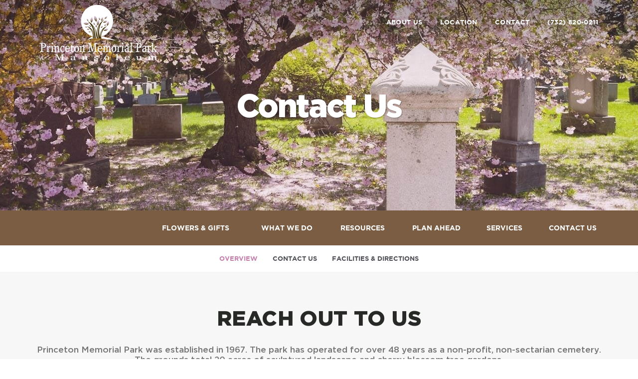

--- FILE ---
content_type: text/html; charset=utf-8
request_url: https://www.princetonmemorialpark.com/contact-us/
body_size: 6625
content:
<!doctype html>
<html lang="en" xmlns="http://www.w3.org/1999/xhtml" xmlns:og="http://ogp.me/ns#" xmlns:fb="https://www.facebook.com/2008/fbml" class=" not-mobile-device">
	<head>
		<meta charset="utf-8">
		<title>Reach out to Us - Think about Making Cemetery Arrangements</title>

				<meta name="description" content="We encourage you to make your arrangements today with the support and counsel of your family. Call us at (732) 820-0211 and we will be happy to help." />
        
			<link rel="apple-touch-icon" sizes="180x180" href="https://cdn.f1connect.net/favicon/13815/-TU/i/180/favicon.png">
<link rel="icon" type="image/png" sizes="32x32" href="https://cdn.f1connect.net/favicon/13815/-TU/d/32/favicon.png">
<link rel="icon" type="image/png" sizes="16x16" href="https://cdn.f1connect.net/favicon/13815/-TU/d/16/favicon.png">
<link rel="manifest" href="https://cdn.f1connect.net/favicon/13815/-TU/site.webmanifest">
<meta name="msapplication-TileColor" content="#ffffff">
<meta name="msapplication-TileImage" content="https://cdn.f1connect.net/favicon/13815/-TU/w/150/favicon.png">


	<link rel="dns-prefetch" href="https://cdn.f1connect.net" /> 
	
	<link rel="preconnect" href="https://cdn.f1connect.net" />
	
	<link rel="preconnect" href="https://cdn.f1connect.net" crossorigin />


        

		



<meta property="og:type" content="website">
<meta property="og:url" content="https://www.princetonmemorialpark.com/contact-us/">
<meta property="og:site_name" content="Princeton Memorial Park &amp; Mausoleum">
<meta property="og:title" content="Contact Us">
<meta property="og:image" content="https://cdn.f1connect.net/cdn/13815D-XDc/layout/t/5/r/1200x630/images/logo.63747368849_fc_white.png">
<meta property="og:image:width" content="1200">
<meta property="og:image:height" content="630">
<meta property="og:description" content="We encourage you to make your arrangements today with the support and counsel of your family. Call us at (732) 820-0211 and we will be happy to help.">
<meta name="twitter:card" content="summary_large_image">

		<meta name="format-detection" content="telephone=no" />
<meta http-equiv="X-UA-Compatible" content="IE=Edge" />

	<meta name="viewport" content="width=device-width, initial-scale=1.0, maximum-scale=5.0" />


			<meta name="google-site-verification" content="b8e5mERxgaLWGUYL2Dr_wSVvfduvCJQbWeeTkNEgo24" />
	

  <script>
    window.googleTags = {
      internalGroupId: '',
      internalClientId: 'G-YXWBCFK2BW',
      clientGroupId: '',
      clientWebsiteId: 'G-3N4LEX4G8H',
      clientOpt1Id: '',
      clientOpt2Id: '',
      clientOpt3Id: ''
    };
  </script>

      <script>
      window.f1ConnectDataLayer = window.f1ConnectDataLayer || [];
      window.f1ConnectDataLayer.push({
        'event': 'siteProperties',
        websiteId: '13815',
        groupId: '',
        template: 'vigorous',
        contentSetType: 'human'
      });
    </script>

          
      <script>(function(w,d,s,l,i){w[l]=w[l]||[];w[l].push({'gtm.start':
      new Date().getTime(),event:'gtm.js'});var f=d.getElementsByTagName(s)[0],
      j=d.createElement(s),dl=l!='dataLayer'?'&l='+l:'';j.async=true;j.src=
      'https://www.googletagmanager.com/gtm.js?id='+i+dl;f.parentNode.insertBefore(j,f);
      })(window,document,'script','f1ConnectDataLayer','GTM-KD2GVTWL');</script>

                          
      <script>!function(){async function e(e){return new Promise(t=>{var n=setTimeout(()=>{"function"==typeof e&&e(),t()},200);requestAnimationFrame(()=>{setTimeout(()=>{clearTimeout(n),"function"==typeof e&&e(),t()},50)})})}var t=function(t,n){if(!n||"function"!=typeof n.push)return!1;var a=n.push.bind(n);n.push=function(...n){(async()=>{await e(async()=>{var o=n[0],u="boolean"==typeof o._dedupe&&o._dedupe;u&&delete n[0]._dedupe,a(...n),!u&&await e(function(){o&&o.event&&"string"==typeof o.event&&o.event.startsWith("gtm.")&&!["gtm.dom","gtm.load"].includes(o.event)&&(o._dedupe=!0,"dataLayer"===t?window.f1ConnectDataLayer?.push(...n):window.dataLayer?.push(...n))})})})()}};t("f1ConnectDataLayer",window.f1ConnectDataLayer),t("dataLayer",window.dataLayer)}();</script>
  




	<link rel="preload" as="font" crossorigin="anonymous" type="font/woff2" href="https://cdn.f1connect.net/cdn/sa-190-CgI/layout/fonts/gotham-book.woff2" />
	<link rel="preload" as="font" crossorigin="anonymous" type="font/woff2" href="https://cdn.f1connect.net/cdn/sa-190-CgI/layout/fonts/gotham-medium.woff2" />
	<link rel="preload" as="font" crossorigin="anonymous" type="font/woff2" href="https://cdn.f1connect.net/cdn/sa-190-CgI/layout/fonts/gotham-bold.woff2" />
	<link rel="preload" as="font" crossorigin="anonymous" type="font/woff2" href="https://cdn.f1connect.net/cdn/sa-190-CgI/layout/fonts/gotham-black.woff2" />
<link rel="preload" as="font" crossorigin="anonymous" type="font/woff2" href="https://cdn.f1connect.net/cdn/sa-190-CgI/layout/fonts/fontawesome-webfont.woff2?v=4.7.0" />

<link rel="preload" as="script" href='https://cdn.f1connect.net/cdn/sa-190-CgI/layout/js/theme.min.js' />

<script>
	(function() {
		if(navigator.platform === "MacIntel" && navigator.maxTouchPoints > 0) {
			var html = document.querySelector('html');
			html.classList.add('mobile-device');
			html.classList.remove('not-mobile-device');
		}
	})();
</script>


  


<script>
  (function() {
    var userCountryCode = "US";
    var optInCountries=["BE","BG","CZ","DK","DE","EE","IE","GR","ES","FR","IT","CY","LV","LT","LU","HU","MT","NL","AT","PL","PT","RO","SI","SK","FI","SE","GB","HR","LI","NO","IS"];

    var NoopAdapter=function(){"interactive"===document.readyState||"complete"===document.readyState?this.emit("init"):document.addEventListener("DOMContentLoaded",function(){this.emit("init")}.bind(this))},adapter=(NoopAdapter.prototype={name:"Noop",consent:{performance:!0,targeting:!0,functional:!0},runScript:function(t,e){return e(this.consent)},emit:function(t){window.dispatchEvent(new CustomEvent("CookieConsent."+t,{detail:this.consent}))}},new NoopAdapter);
    (ConsentManager=function(t){this.adapter=t,this.defaultGranted=optInCountries.indexOf(userCountryCode)<0,this.handlers()}).prototype={consent:function(){return this.adapter.consent},runScript:function(t,n){return this.adapter.runScript(t,n)},handlers:function(){window.addEventListener("CookieConsent.init",function(){this.updateBodyClassNames(),this.updateScripts(),this.updateIframes()}.bind(this)),window.addEventListener("CookieConsent.change",function(){this.updateBodyClassNames(),this.updateScripts(),this.updateIframes()}.bind(this))},updateBodyClassNames:function(){var t=[],n=this.consent(),n=(t.push(n.performance?"consent-performance":""),t.push(n.targeting?"consent-targeting":""),t.push(n.functional?"consent-functional":""),t.join(" ").trim()),t=document.body.className.replace("consent-performance","").replace("consent-targeting","").replace("consent-functional","");document.body.className=(t+" "+n).trim()},updateScripts:function(){var t=Array.from(document.querySelectorAll('script[type="text/plain"][data-consent]'));0!==t.length&&t.forEach(function(t){this.activateScript(t)}.bind(this))},activateScript:function(t){if(this.hasConsent(t)){var n=t.parentNode,e=document.createElement(t.tagName),a=(e.innerHTML=t.innerHTML,t.attributes);if(0<a.length)for(var r=0;r<a.length;r++){var i=a[r].name,s=a[r].value;"type"!==a[r].name&&e.setAttribute(i,s)}e.setAttribute("type","text/javascript"),n.replaceChild(e,t)}},updateIframes:function(){var t=Array.from(document.querySelectorAll("iframe[data-consent][data-src]"));0!==t.length&&t.forEach(function(t){this.activateIframe(t)}.bind(this))},activateIframe:function(t){this.hasConsent(t)&&(t.src=t.dataset.src)},hasConsent:function(t){var t=(t.getAttribute("data-consent")||"").split(","),n=!1,e=this.consent();return t.forEach(function(t){n=n||e[t]}),n}},window.ConsentManager=new ConsentManager(adapter);
  })();
</script>


<link rel="stylesheet" type="text/css" href='https://cdn.f1connect.net/cdn/sa-190-CgI/layout/css/vendor.min.css' />
<link rel="stylesheet" type="text/css" href='https://cdn.f1connect.net/cdn/sa-190-CgI/layout/skins/1/css/theme.min.css' />
	<link rel="stylesheet" type="text/css" href='https://cdn.f1connect.net/cdn/13815D-XDc/layout/custom/skin.min.css' id="TemplateSkin" />


	<style>header.template-header{height:150px}header.template-header .header-top .logo-wrapper img{display:none}#obituaries header.template-header{height:90px}#obituaries header.template-header .header-top .logo-wrapper img{display:inline-block}body:not(#obituaries) #slideShow .slideshow-screen .slide-item .slideshow-slide-content .hi-slide-item-heading,#slideshow .slideshow__slide__title{font-size:.9em}</style>


		
<!-- Google Tag Manager -->
<script>(function(w,d,s,l,i){w[l]=w[l]||[];w[l].push({'gtm.start':
new Date().getTime(),event:'gtm.js'});var f=d.getElementsByTagName(s)[0],
j=d.createElement(s),dl=l!='dataLayer'?'&l='+l:'';j.async=true;j.src=
'https://www.googletagmanager.com/gtm.js?id='+i+dl;f.parentNode.insertBefore(j,f);
})(window,document,'script','dataLayer','GTM-TTFCJC9');</script>
<!-- End Google Tag Manager -->


<meta name="google-site-verification" content="RLfNyBONAAKec6BrqU7EO_mlWgOFvc68WY31YdXirMY" />
		<script>
try {
	var dtNow = new Date();
	document.cookie = "timezone=" + (-dtNow.getTimezoneOffset()) + ";path=/;expires=" + (new Date(dtNow.getTime() + (1000 * 60 * 60 * 24)).toUTCString());
} catch (e) {}
</script>

						

		 
                                                    	<style></style></head>
	<body
    data-section="Contact Us"
    data-page="Overview"
    class="section-contact-us page-overview header-has-phone not-tribute-page  "
    data-offset-scroll-top="80"
    data-template="Vigorous"
          data-customer-ua="UA-170838519-50"
                data-domain="princetonmemorialpark.com"
     data-color-primary="#7a5d43" data-color-secondary="#c680ae"
    data-business-name="Princeton Memorial Park &amp; Mausoleum"
              data-has-store="true"
      data-store-products="Flowers - Teleflora (US)"
              data-has-flowers="true"
          >
                <noscript><iframe src="https://www.googletagmanager.com/ns.html?id=GTM-KD2GVTWL" height="0" width="0" style="display:none;visibility:hidden"></iframe></noscript>

                          
				    <div class="accessibility-nav">
        <a href="#PageContent" id="SkipToMainContent" class="accessibility__link" tabindex="0">Skip to content</a>
    </div>


		

		<div class="body" id="internal">
			<div class="concept">
				<div class="concept-body">
					<div class="content">
								


<header id="TemplateHeader" class="template-header ">
	<div class="header-top container-fluid">

		<div class="logo-wrapper">
			<a href="/">
				<img src="https://cdn.f1connect.net/cdn/13815D-XDc/layout/r/235x60/images/logo.63747368849_fc_white.png" alt="Princeton Memorial Park &amp; Mausoleum"  width="235" height="60" />
			</a>
		</div>

		<div class="header-items">
			<nav class="sub-nav">
				<ul class="list-unstyled">
										<li><a href="/about-us/">About Us</a></li>
																						<li class="hidden-sm"><a href="/contact-us/facilities-and-directions" data-count="1">Location</a></li>
																					<li><a href="/contact-us/contact-us">Contact</a></li>
					
											<li class="website-phone">
							<a href="tel:7328200211" class="phone phone-location phone-location-5231814">(732) 820-0211</a>
						</li>
									</ul>
							</nav>
		</div>
			</div>
</header>

						<div class="internal-header">
							

			
				
<div class="internal-header-content"  style="background-color: #c680ae;">
	<div
		class="background"
		style="background-image: url(https://cdn.f1connect.net/compress/media/153603/r/1920x422/p/-523x0x1920/iStock-175224550.jpg);  opacity: 0.83; background-position: 50% 50%;"
		data-image-var="Image"
	>
	</div>
	<div class="page-title">
		<div class="align">
			<div class="align-middle">
									<h2 class="internal__header__title"><span>Contact Us</span></h2>
							</div>
		</div>
	</div>
</div>
						</div>

						
											


<div id="TemplateHeaderSub" class="template-header-sub   " data-sticky>
	<div class="header-sub-wrapper">
					<div class="template-header-mobile-bar  template-header-mobile-bar--1">
									<div class="template-header-mobile-bar__phone template-header-mobile-bar__phone--single">
						<span class="phone-label">Call Us</span>
						<a href="tel:7328200211" class="phone phone-location phone-location-5231814">(732) 820-0211</a>
					</div>
							</div>
		
		<div class="header-sub-content">

			<!-- LOGO -->
			<div class="header-col logo-wrapper">
				<a href="/">
					<img src="https://cdn.f1connect.net/cdn/13815D-XDc/layout/r/235x60/images/logo.63747368849_fc_white.png" alt="Princeton Memorial Park &amp; Mausoleum"  width="235" height="60" />

				</a>
			</div>

			<!-- NAVIGATION LINKS -->
			<nav class="header-col main-nav">
				<ul>
																															<li class="nav-item store-item">
									<a href="/store/?icn=desktop_site_menu&amp;icc=desktop"><span>Flowers &amp; Gifts</span></a>
								</li>
																																																		<li class="nav-item">
									<a  href="/what-we-do/"><span>What We Do</span></a>
								</li>
																																							<li class="nav-item">
									<a  href="/resources/"><span>Resources</span></a>
								</li>
																																							<li class="nav-item">
									<a  href="/plan-ahead/"><span>Plan Ahead</span></a>
								</li>
																																							<li class="nav-item">
									<a  href="/services/"><span>Services</span></a>
								</li>
																																																		<li class="nav-item">
									<a  class="active" href="/contact-us/"><span>Contact Us</span></a>
								</li>
																																												</ul>
			</nav>

			<!-- STORE BUTTON -->
						<div class="header-col store-button">
								<a class="btn btn-store btn-store-flowers" href="/store/?icn=desktop_site_send_flowers_button&amp;icc=desktop">Send Flowers &amp; Gifts</a>
							</div>
			
		</div>

		<button class="navbar-toggle" type="button">
			<span class="icon-bar first"></span>
			<span class="icon-bar middle"></span>
			<span class="icon-bar last"></span>
			<span class="sr-only">Toggle navigation</span>
		</button>

	</div>
	
	<div class="navbar-side">
		<div class="navbar-side-wrapper">

			<!-- SUB NAVIGATION -->
			<nav class="mobile-sub-nav">
				<ul>
										<li><a href="/about-us/">About Us</a></li>
																						<li><a href="/contact-us/facilities-and-directions" data-count="1">Location</a></li>
																					<li><a href="/contact-us/contact-us">Contact</a></li>
									</ul>
			</nav>

			<!-- SEARCH -->
			
			<!-- NAVIGATION LINKS -->
			<nav class="header-col mobile-main-nav">
				<ul>
					<li class="nav-item home-link">
						<a  href="/">Home</a>
					</li>
																															<li class="nav-item">
									<a  href="/store/?icn=desktop_site_menu&amp;icc=desktop"><span>Flowers &amp; Gifts</span></a>
								</li>
																																																		<li class="nav-item">
									<a  href="/what-we-do/"><span>What We Do</span></a>
								</li>
																																							<li class="nav-item">
									<a  href="/resources/"><span>Resources</span></a>
								</li>
																																							<li class="nav-item">
									<a  href="/plan-ahead/"><span>Plan Ahead</span></a>
								</li>
																																							<li class="nav-item">
									<a  href="/services/"><span>Services</span></a>
								</li>
																																																		<li class="nav-item">
									<a  class="active" href="/contact-us/"><span>Contact Us</span></a>
								</li>
																																												</ul>
			</nav>

		</div>
	</div>
</div>

						      <div id="InternalMenu" class="internal-menu-container">
      <div class="internal-menu">
        <div class="internal-menu-fix">
          <div class="okayNav clearfix" role="navigation">
            <ul class="internal-menu__nav">
                                                              <li class="internal-menu__nav__item active">
                  <a class="internal-menu__nav__link" href="/contact-us/">
                    Overview
                  </a>
                </li>
                                              <li class="internal-menu__nav__item ">
                  <a class="internal-menu__nav__link" href="/contact-us/contact-us">
                    Contact Us
                  </a>
                </li>
                                              <li class="internal-menu__nav__item ">
                  <a class="internal-menu__nav__link" href="/contact-us/facilities-and-directions">
                    Facilities &amp; Directions
                  </a>
                </li>
                          </ul>
          </div>
        </div>
      </div>
    </div>
  

						<div class="internal-content">
							<div class="page-content-wrapper">

								<div id="PageContent" role="main" class="page-content">
									<div class="widget heading1"><h1>Reach Out to Us</h1></div><div class="widget heading3"><h3>Princeton Memorial Park was established in 1967. The park has operated for&nbsp;over 48 years as a non-profit, non-sectarian cemetery. The&nbsp;grounds total 20 acres of&nbsp;sculptured landscape and cherry blossom tree gardens.<br aria-hidden="true"><br aria-hidden="true">We know that most people don't like to think about making cemetery arrangements.&nbsp; However, Princeton Memorial Park encourages you to make your arrangements now, quietly and calmly, with the support and counsel of your family.&nbsp; By planning ahead, you can protect your family from making costly on the spot decisions.&nbsp; This is why more and more healthy, active people have seen the benefit of pre-purchasing a mausoleum, a niche or ground space at Princeton Memorial Park.&nbsp; We invite you to join those persons who have had the foresight to become a part of the Princeton Memorial Park family.<br aria-hidden="true"></h3></div>					<div class="overview" data-count="2">
	<ul class="overview-content">
														<li class="overview-item">
					<figure>
						<a href="/contact-us/contact-us" data-hi-backstretch tabindex="-1">
																					<img
								src="[data-uri]"
								data-lazy
								data-src="https://cdn.f1connect.net/media/130222/r/892x669/p/0x-55x1003/iStock-1184735952.jpg"
																	data-srcset="https://cdn.f1connect.net/media/130222/r/414x310/p/0x-26x466/iStock-1184735952.jpg 414w,
										https://cdn.f1connect.net/media/130222/r/512x384/p/0x-32x576/iStock-1184735952.jpg 512w,
										https://cdn.f1connect.net/media/130222/r/767x575/p/0x-47x862/iStock-1184735952.jpg 767w,
										https://cdn.f1connect.net/media/130222/r/892x669/p/0x-55x1003/iStock-1184735952.jpg 892w"
									data-sizes="(max-width: 414px) 414px,
										(min-width: 415px) and (max-width: 767px) 767px,
										(min-width: 768px) and (max-width: 1024px) 512px,
										(min-width: 1025px) 892px"
																alt="Contact Us"
																									style="object-position: 50% 50%;"
									data-object-fit-position="50% 50%"
																width="892"
								height="669"
							/>
						</a>
					</figure>
					<div class="summary">
						<div class="fix-height">
							<div class="align">
								<div class="align-middle">
									<h4><a href="/contact-us/contact-us" tabindex="-1">Contact Us</a></h4>
									<p>We've made it easy to send your email inquiries via our contact form. Delivered in minutes, your message will not sit in our Inbox for long. We guarantee to respond within one business day.</p>
									<a href="/contact-us/contact-us" class="btn btn-primary">Read more <span class="sr-only">about Contact Us</span></a>
								</div>
							</div>
						</div>
					</div>
				</li>
												<li class="overview-item">
					<figure>
						<a href="/contact-us/facilities-and-directions" data-hi-backstretch tabindex="-1">
																					<img
								src="[data-uri]"
								data-lazy
								data-src="https://cdn.f1connect.net/media/153603/r/892x669/p/-278x-209x2009/iStock-175224550.jpg"
																	data-srcset="https://cdn.f1connect.net/media/153603/r/414x310/p/-129x-97x932/iStock-175224550.jpg 414w,
										https://cdn.f1connect.net/media/153603/r/512x384/p/-160x-120x1153/iStock-175224550.jpg 512w,
										https://cdn.f1connect.net/media/153603/r/767x575/p/-239x-180x1727/iStock-175224550.jpg 767w,
										https://cdn.f1connect.net/media/153603/r/892x669/p/-278x-209x2009/iStock-175224550.jpg 892w"
									data-sizes="(max-width: 414px) 414px,
										(min-width: 415px) and (max-width: 767px) 767px,
										(min-width: 768px) and (max-width: 1024px) 512px,
										(min-width: 1025px) 892px"
																alt="Facilities &amp; Directions"
																									style="object-position: 50% 50%;"
									data-object-fit-position="50% 50%"
																width="892"
								height="669"
							/>
						</a>
					</figure>
					<div class="summary">
						<div class="fix-height">
							<div class="align">
								<div class="align-middle">
									<h4><a href="/contact-us/facilities-and-directions" tabindex="-1">Facilities &amp; Directions</a></h4>
									<p>We'll be pleased to welcome your visit to our warm and comfortable offices. We invite you to come in and see for yourself how we're revolutionizing the way you think about cemeteries and above ground mausoleums.</p>
									<a href="/contact-us/facilities-and-directions" class="btn btn-primary">Read more <span class="sr-only">about Facilities &amp; Directions</span></a>
								</div>
							</div>
						</div>
					</div>
				</li>
						</ul>
</div>
								</div>

							</div>
						</div>
					</div>
				</div>

								<footer id="TemplateFooter" class="template-footer">

	
			




	<div class="footer-bottom">
				<div class="social-footer text-center">
			<h5>Follow Us</h5>

			<ul class="social-icons list-unstyled">
				
				
				
				
				
				
									<li>
						<a class="social-link blog" href="https://blog.princetonmemorialpark.com/" target="_blank" rel="noopener">
							<i class="fa fa-rss" aria-hidden="true"></i>
							<span class="sr-only">Blog</span>
						</a>
					</li>
							</ul>
		</div>
		
																																												
		
		<div class="container-fluid copyright">
			<div class="copyright-container">
				
																
				<div class="clearfix">
					<div class="pull-left">
						<p class="text-uppercase">&copy; 2026 Princeton Memorial Park & Mausoleum. All Rights Reserved.</p>
					</div>
					<div class="pull-right text-right made-with-love">
						<p class="text-uppercase">Made with love by <a href="https://www.funeralone.com" target="_blank" rel="nofollow noopener" data-funeralone>funeralOne</a></p>
					</div>
				</div>
			</div>
		</div>

	</div>
</footer>

			</div>
		</div>
		


<script src='https://cdn.f1connect.net/cdn/sa-190-CgI/layout/js/theme.min.js'></script>

	<script>(function(n){n(document).ready(function(){n(".template-header .header-top .logo-wrapper img").attr("src","https://cdn.f1connect.net/cdn/13815D-XDc/layout/custom/logo.png").addClass("customLogo").show()})})(jQuery);</script>

<script>
	window.addEventListener('pageshow', function(event) {
		if ( $.isFunction( $.TranslatorBar ) ) {
			$.TranslatorBar("zh-CN,zh-TW,es", "load");
		}
	});
</script>


<!-- Google Tag Manager (noscript) -->
<noscript><iframe src="https://www.googletagmanager.com/ns.html?id=GTM-TTFCJC9"
height="0" width="0" style="display:none;visibility:hidden"></iframe></noscript>
<!-- End Google Tag Manager (noscript) -->




			<div class="accessibility-nav accessibility-nav--footer">
	    <a href="/sitemap" class="accessibility__link" tabindex="0">Sitemap</a>
	</div>

	</body>
</html>


--- FILE ---
content_type: text/css; charset=utf-8
request_url: https://cdn.f1connect.net/cdn/13815D-XDc/layout/custom/skin.min.css
body_size: 2438
content:
#HeaderSuggestions ul li.selected,#obituaries .btn-store:active,#obituaries .btn-store:hover,#service-selector .ss-controls .ss-pager ul li a span,#service-selector .ss-controls .ss-slider-wrapper .slider .slider-handle,#suggestions ul li.selected,.btn-default,.btn-plyr-play,.btn-primary:active,.btn-primary:hover,.btn-store:active,.btn-store:hover,.event-detail .registration-wrapper .registration__subtitle,.event-detail .registration-wrapper .registration__title,.footer-locations__carousel .owl-page.active span,.form-control-input input[type=file]:hover+.btn-primary,.input-search-outline .input-group-btn .btn:hover,.input-search-sm .input-group-btn .btn:hover,.marker-icon-alt:after,.modal-callus .modal-callus-header,.owl-theme .owl-controls .owl-pagination .owl-page.active span,.ppf .page-intro-token code,.ppf__steps__list .ppf__steps__step a:hover:after,.ppf__steps__list .ppf__steps__step.ppf__steps__step--active a:after,.remove-subscription-wrapper .three-bounce>div,.template-footer .copyright,.template-header-sub .header-sub-wrapper,.template-header-sub .navbar-toggle,.three-bounce>div,.translatorbar-wrapper .translatorbar-container,.translatorbar-wrapper a.translatorbar-open,.tributes3__profile:hover,.widget.quote,.widget.widget-custom-form.wrapped-form form .wrapped-form__title,body.obituaries-search .obituary-search-wrapper .alphabet ol li a:hover,body.obituaries-search .obituary-search-wrapper .alphabet ol li.active a,body.obituaries-search .obituary-search-wrapper .input-search .input-group-btn .btn:active,body.obituaries-search .obituary-search-wrapper .input-search .input-group-btn .btn:hover,body.obituaries-search .obituary-search-wrapper .search-form,header.template-header .tribute-autocomplete .input-search .input-group-btn .btn:hover,header.template-header.multiple-phones .header-items .sub-nav ul li.website-phone-dropdown ul,html.not-mobile-device .widget .page__link__wrapper .page__link:hover .btn-primary{background-color:#7a5d43}.modal-callus .mfp-close,.modal-callus .mfp-close:hover{background-color:#7a5d43!important}.btn-plyr-play--parent:hover .btn-plyr-play,.btn-plyr-play:hover{background-color:#9B7655}.marker-icon-alt{background:rgba(122, 93, 67, 0.5)}.btn-primary:active,.btn-primary:hover,.btn-store,.callout-box .videoplayer-wrapper:active,.callout-box .videoplayer-wrapper:hover,.event-detail .registration-wrapper,.footer-locations__carousel .owl-page span,.footer-locations__carousel .owl-page.active span,.form-control-input input[type=file]:hover+.btn-primary,.form-control:focus,.form-control:focus+.input-group-addon,.has-error .form-control:focus,.has-error .form-control:focus+.input-group-addon,.has-success .form-control:focus,.has-success .form-control:focus+.input-group-addon,.module-obit-search .active .input-search,.module-obit-search .input-search.has-focus,.owl-theme .owl-controls .owl-pagination .owl-page span,.select2-container-active .select2-choice,.select2-container-active .select2-choices,.select2-drop-active,.select2-drop.select2-drop-above.select2-drop-active,.select2-dropdown-open.select2-drop-above .select2-choice,.translatorbar-wrapper a.translatorbar-open,.widget.widget-custom-form.wrapped-form,body.header-search-active header.template-header .tribute-autocomplete .input-search,html.not-mobile-device .widget .page__link__wrapper .page__link:hover .btn-primary{border-color:#7a5d43}.form-group--file:focus-within .form-control.file-preview,.template-header-sub .input-search-sm:focus-within{border-color:#7a5d43}.input-search-outline .input-group-btn .btn:hover,.input-search-sm .input-group-btn .btn:hover,header.template-header .tribute-autocomplete .input-search .input-group-btn .btn:active,header.template-header .tribute-autocomplete .input-search .input-group-btn .btn:hover{-webkit-text-stroke:1px #7a5d43}.tributes3__cta .tributes3__view-details:hover{-webkit-text-stroke:0.5px rgba(122, 93, 67, 0.2)}#HeaderSuggestions ul span,.blog-posts .blog-post .post-title,.btn-outline:active,.btn-outline:hover,.btn-store,.footer-locations--explore__panel__header__title,.footer-locations--explore__popup__close:hover,.input-search .input-group-btn .btn,.input-search-outline .input-group-btn .btn,.input-search-sm .input-group-btn .btn,.marker-icon,.merchandise .custom-list .item .item-title,.module-community-events .event .event-header .event-title h3,.overview .overview-content li .summary h4,.overview .overview-content li .summary h4 a,.overview-item .summary h4,.overview-item .summary h4 a,.page-not-found ul li a:hover,.page-not-found ul li.active a,.ppf__paginator__button,.ppf__steps__list .ppf__steps__step.ppf__steps__step--active a span,.service-blocks .block .block-content.block-primary,.service-blocks .block .block-content.block-primary .h3,.service-blocks .block .block-content.block-primary a,.text-primary,.tributes3__cta .tributes3__view-details:hover,.valued-staff h3,.widget-helpful-links .custom-list .item .item-title,.widget.widget--upcoming-tribute-services .upcoming-tribute-services__fake-link,a.internal-menu__nav__link:hover,body.obituaries-search .obituary-search-wrapper .input-search .input-group-btn .btn{color:#7a5d43}@media (max-width:767px){.pagination>li.active a,.pagination>li.active a:hover{color:#7a5d43}}#HeaderSuggestions ul,#TributeSuggestions ul,#suggestions ul{border-bottom-color:#7a5d43;border-left-color:#7a5d43;border-right-color:#7a5d43}body.obituaries-search .obituary-search-wrapper .input-search .input-group-btn .btn:active i,body.obituaries-search .obituary-search-wrapper .input-search .input-group-btn .btn:hover i{-webkit-text-stroke:4px #7a5d43}.mfp-close-btn-in button.mfp-close:active,.mfp-close-btn-in button.mfp-close:hover,button.mfp-close:active,button.mfp-close:hover{background:#7a5d43;border-color:#7a5d43}#image-cropper .cropit-image-zoom-input::-webkit-slider-thumb:hover{background:#7a5d43}#image-cropper .cropit-image-zoom-input::-moz-range-thumb:hover{background:#7a5d43}@media (max-width:767px){body.obituaries-search .obituary-search-wrapper .input-search .input-group-btn .btn:active i,body.obituaries-search .obituary-search-wrapper .input-search .input-group-btn .btn:hover i{-webkit-text-stroke:2px #7a5d43}}.text-primary,.valued-staff h3{-webkit-text-stroke:0.5px rgba(122, 93, 67, 0.2)}.internal-menu__nav__item.active .internal-menu__nav__link,.template-header-sub .navbar-side .mobile-main-nav ul li a.active,.testimonials-wrapper .testimonial-box blockquote:before{color:#c680ae}.okayNav__nav--invisible a.internal-menu__nav__link:hover,.template-header-sub .navbar-side .mobile-main-nav ul li a.active:hover,.template-header-sub .navbar-side .mobile-main-nav ul li a:hover{color:#fff;background:#c680ae}.widget.quote blockquote:before{color:#C3AA93}.template-footer .copyright a{color:#BA9D82}.btn-default:active,.btn-default:hover,.btn-primary,.mfp-close-btn-in button.mfp-close,button.mfp-close{background:#c680ae;border-color:#c680ae}.input-search .input-group-btn .btn:active,.input-search .input-group-btn .btn:hover{background:#c680ae;-webkit-text-stroke:4px #c680ae}#TributeSuggestions ul li.selected,#obituaries .template-header-wrapper,.pagination>.active>a,.pagination>.active>a:hover,.pagination>.active>span,.pagination>.active>span:hover,.pagination>li:first-child>a,.pagination>li:last-child>a,.radio-custom input[type=radio]:checked+label:after,.select2-results .select2-highlighted,.template-header-sub .main-nav ul li.nav-item a:hover,.template-header-sub .navbar-side .mobile-main-nav ul li a.active:hover,.widget__related-links,body.section-home.page- #home .template-header{background-color:#c680ae}.pagination>.active>a,.pagination>.active>a:hover,.pagination>.active>span,.pagination>.active>span:hover,.pagination>li:first-child>a,.pagination>li:last-child>a{border-color:#c680ae}.template-header-sub .navbar-side-wrapper .input-search .input-group-btn .btn:active,.template-header-sub .navbar-side-wrapper .input-search .input-group-btn .btn:hover{-webkit-text-stroke:1px #c680ae}#RecentObituaries .module-footer a.view-all,#TributeSuggestions ul span,#service-selector .mfp-close:hover,#suggestions ul a,.checkbox-custom input[type=checkbox]:checked+label:after,.link,.link:active,.link:hover,a,a:active,a:hover,button.mfp-arrow{color:#c680ae}.template-footer .copyright a.btn-primary{background-color:#c680ae}.template-footer .copyright a.btn-primary:hover{background-color:#AC4D8C}@media (max-width:480px){.module-obit-search .input-search .btn:hover{-webkit-text-stroke:1px #c680ae}}#obituaries .template-header-sub .header-sub-content>.header-col .btn-store:hover{color:#fff}.bootstrap-datetimepicker-widget table td span.active,.bootstrap-datetimepicker-widget table td.active,.bootstrap-datetimepicker-widget table td.active:hover{background:#7a5d43}.bootstrap-datetimepicker-widget table td.today:before,header.template-header.multiple-phones .header-items .sub-nav ul li.website-phone-dropdown ul:before{border-bottom-color:#7a5d43}.pagination>li>a:hover,.pagination>li>span:hover{background-color:#7a5d43}.pagination>li>a:hover,.pagination>li>span:hover{border-color:#7a5d43}.plyr--full-ui input[type=range]{color:#7a5d43}.plyr .plyr__control--overlaid,.plyr .plyr__control--overlaid:focus,.plyr--audio .plyr__control.plyr__tab-focus,.plyr--audio .plyr__control:hover,.plyr--audio .plyr__control[aria-expanded=true],.plyr--video .plyr__control.plyr__tab-focus,.plyr--video .plyr__control:hover,.plyr--video .plyr__control[aria-expanded=true]{background:#7a5d43}.plyr .plyr__control--overlaid:hover{background:#916F50}.event__other__wrapper .event__other__content:hover,.radio-btn input[type=radio]:checked+label{background:#7a5d43;border-color:#7a5d43}.ppf__paginator__button:not([disabled]):hover{color:#9B7655}.bootstrap-datetimepicker-widget .datepicker-days table th.dow,.bootstrap-datetimepicker-widget table .datepicker-header-navigation th span,.bootstrap-datetimepicker-widget table .datepicker-header-navigation th.picker-switch{color:#7a5d43}.bootstrap-datetimepicker-widget .timepicker .timepicker-hour:hover,.bootstrap-datetimepicker-widget .timepicker .timepicker-minute:hover,.bootstrap-datetimepicker-widget .timepicker a[data-action]:hover,.bootstrap-datetimepicker-widget table .datepicker-header-navigation th span:hover,.bootstrap-datetimepicker-widget table .datepicker-header-navigation th.picker-switch:hover{background-color:#7a5d43!important}@media (min-width:768px){.footer-locations__carousel__location__wrapper.active .footer-locations__carousel__location{background:#7a5d43}}.btn-play{background-color:#7a5d43}.btn-play--parent:hover .btn-play,.btn-play:hover{background-color:#9B7655}div.header-wrapper,div.header-wrapper .btn:active,div.header-wrapper .btn:focus,div.header-wrapper .btn:hover{background:#7a5d43}div.header-wrapper .btn{color:#7a5d43}
